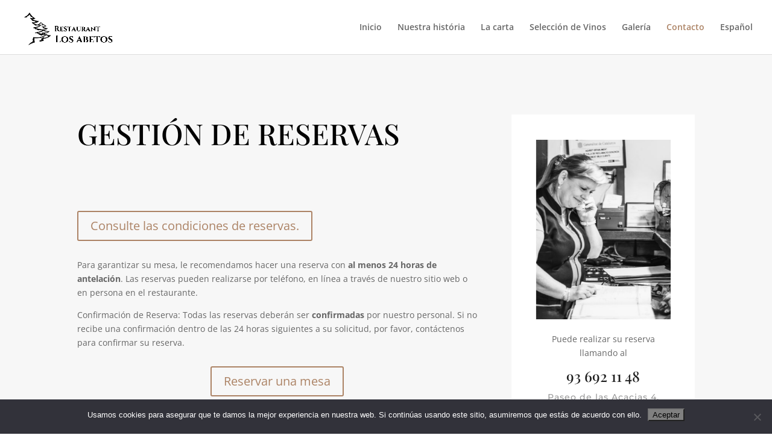

--- FILE ---
content_type: text/css
request_url: https://restaurantlosabetos.com/wp-content/et-cache/35/et-core-unified-deferred-35.min.css?ver=1768665757
body_size: 180
content:
.et_pb_section_0.et_pb_section{padding-top:100px;padding-right:0px;padding-bottom:100px;padding-left:0px;background-color:rgba(0,0,0,0.03)!important}.et_pb_row_0.et_pb_row{padding-top:0px!important;padding-top:0px}.et_pb_text_0.et_pb_text{color:#000000!important}.et_pb_text_0 h2{font-family:'Playfair Display',Georgia,"Times New Roman",serif;font-size:48px;line-height:1.3em}.et_pb_button_0,.et_pb_button_0:after,.et_pb_button_1,.et_pb_button_1:after{transition:all 300ms ease 0ms}.et_pb_text_1{background-color:RGBA(255,255,255,0)}.et_pb_image_0 .et_pb_image_wrap img{height:300px;max-height:300px}.et_pb_image_0{width:100%;max-width:100%!important;text-align:center}.et_pb_image_0 .et_pb_image_wrap,.et_pb_image_0 img{width:100%}.et_pb_text_3 h3{font-family:'Montserrat',Helvetica,Arial,Lucida,sans-serif;font-weight:700;text-transform:uppercase;font-size:14px;color:#bfbfbf!important;letter-spacing:2px;line-height:1.3em}.et_pb_text_3{margin-bottom:12px!important}.et_pb_text_4.et_pb_text{color:#1f1f1f!important}.et_pb_text_4{line-height:1.3em;font-family:'Playfair Display',Georgia,"Times New Roman",serif;font-size:24px;line-height:1.3em;margin-bottom:12px!important}.et_pb_text_5.et_pb_text{color:#999999!important}.et_pb_text_5{line-height:1em;font-family:'Montserrat',Helvetica,Arial,Lucida,sans-serif;letter-spacing:1px;line-height:1em;margin-bottom:12px!important}.et_pb_column_1{background-color:#ffffff;padding-top:40px;padding-right:40px;padding-bottom:40px;padding-left:40px}